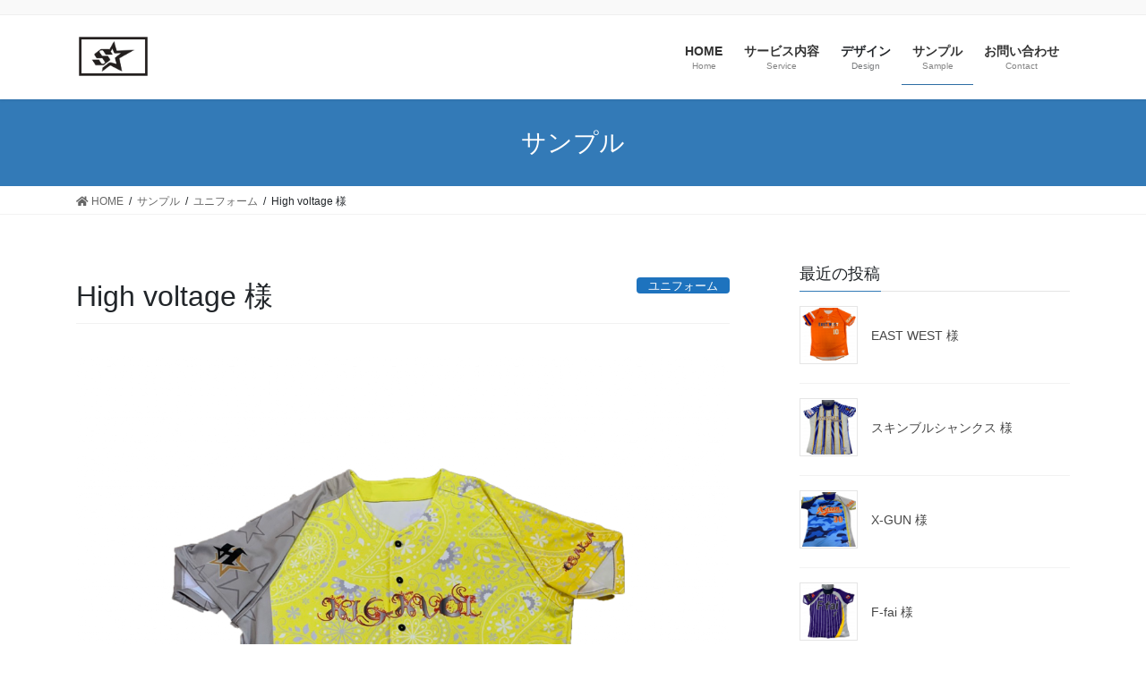

--- FILE ---
content_type: text/css
request_url: https://skyone-order.com/wp-content/plugins/vk-post-author-display/css/vk-post-author.css?ver=1.18.7
body_size: 5186
content:
#padSection{clear:both;margin:2em 0;display:block;overflow:hidden;padding:30px 30px 20px;border:3px solid #e5e5e5;box-shadow:inset 1px 1px 0 rgba(255,255,255,.8);font-size:14px}#padSection a{text-decoration:none;border-bottom:none}#padSection dl,#padSection dl dd,#padSection dl dt,#padSection h4,#padSection h5{margin:0;padding:0;background:0 0;border:none;color:inherit;outline:unset;outline-offset:unset;box-shadow:unset;border-radius:unset;color:inherit}#padSection dl dd::after,#padSection dl dd::before,#padSection dl dt::after,#padSection dl dt::before,#padSection dl::after,#padSection dl::before,#padSection h4::after,#padSection h4::before,#padSection h5::after,#padSection h5::before{content:none}#padSection dl dt .authorName{font-size:18px}#padSection dl dt .pad_caption{padding-left:10px;font-size:12px;font-weight:lighter}#padSection::before{display:block;overflow:hidden;width:100%}#padSection h4{margin-bottom:20px;padding-bottom:4px;border-bottom:1px dotted #333;font-size:18px}#padSection .avatar{float:left}#padSection .avatar.circle img{border-radius:50%}#padSection .avatar img{border:1px solid #ccc;margin-bottom:15px;width:100px;height:auto}#padSection .profileTxtSet{margin-left:130px;display:block;overflow:hidden}#padSection .profileTxtSet dt{margin-bottom:5px}#padSection .sns_icons{list-style:none;margin:10px 0;padding:0}#padSection .sns_icons li{display:inline;font-size:28px;margin-right:10px}#padSection a.web{color:#1780bb}#padSection a.twitter{color:#0084b4}#padSection a.facebook{color:#3b5998}#padSection a.instagram{color:#262626}#padSection a.youtube{color:#cc181e}#padSection a.linkedin{color:#0077b5}#padSection a.google-plus{color:#db4437}#padSection a.wordpress{color:#585c60}#padSection a.amazon{color:#232f3e}#latestEntries{margin-top:15px;clear:both;position:relative}#latestEntries h5{margin-top:0;margin-bottom:10px;padding-bottom:5px;border-bottom:1px dotted #ccc;color:#333;font-size:16px}#latestEntries .authorLink{text-align:right;margin:0;position:absolute;top:-1px;right:0;font-size:14px}#latestEntries .authorLink a{color:#666}#latestEntries ul,#latestEntries ul li{list-style:none;margin:0;padding:0;position:relative;background:0 0}#latestEntries li a{position:relative}#latestEntries li .padDate{color:#999;line-height:14px}#latestEntries li a.padCate{font-size:10px;background-color:#e5e5e5;color:#fff;padding:2px 5px 1px;line-height:11px;text-decoration:none}#latestEntries li a.padTitle{color:inherit}#latestEntries li.textList{margin-bottom:3px;border-bottom:1px dotted #ccc;padding:3px 0}#latestEntries li.textList .padDate{margin-right:5px;vertical-align:text-bottom}#latestEntries li.textList a.padCate{border-radius:2px;position:relative;vertical-align:middle}#latestEntries li.textList a.padTitle{display:block;overflow:hidden;clear:both}#latestEntries li.textList a.padTitle::before{display:inline-block;font:normal normal normal 14px/1 FontAwesome;font-size:inherit;text-rendering:auto;-webkit-font-smoothing:antialiased;-moz-osx-font-smoothing:grayscale;content:"\f0da";margin-right:6px}.fa_v5_css #latestEntries li.textList a.padTitle::before{font-family:"Font Awesome 5 Free";font-weight:900}#latestEntries li.thumbnailBox{display:block;overflow:hidden;width:23.5%;margin-right:2%;float:left}#latestEntries li.thumbnailBox:last-child{margin-right:0}#latestEntries li.thumbnailBox .inner-box{display:block;position:relative;width:100%;height:auto;background:#e8e8e8;border:1px solid #ccc;margin-bottom:4px}#latestEntries li.thumbnailBox .inner-box::before{content:"";display:block;padding-top:56%}#latestEntries li.thumbnailBox .postImage{position:absolute;top:0;left:0;width:100%;height:100%;border:1px solid #fff;overflow:hidden}#latestEntries li.thumbnailBox .postImage>a{display:block;position:relative}#latestEntries li.thumbnailBox .postImage>a img{width:100%;height:auto}#latestEntries li.thumbnailBox .postImage>a img.size-thumbnail{transform:translateY(-26%)}#latestEntries li.thumbnailBox .postImage a.padCate{display:block;position:absolute;bottom:0;right:0;border-top:1px solid #fff;border-left:1px solid #fff}#latestEntries li.thumbnailBox .padDate{display:block;font-size:10px}#latestEntries li.thumbnailBox a.padTitle{display:block;clear:both;font-size:12px;line-height:18px}body.archive.author #padSection{margin:0 0 30px}@media (max-width:600px){#padSection{padding:15px 10px 10px}#padSection .avatar img{width:80px;height:auto}#padSection .profileTxtSet{margin-left:95px}#padSection dl dt span{display:block;overflow:hidden}#padSection dl dt .authorName{padding-bottom:5px}#padSection dl dt .pad_caption{padding-left:0}#padSection dl dd{clear:both;width:100%}#padSection #latestEntries h5{margin-bottom:5px}#padSection #latestEntries ul li{border-bottom:1px dotted #ccc;padding:6px 0}#padSection #latestEntries ul li.thumbnailBox{display:block;overflow:hidden;width:100%;margin:0;float:none}#padSection #latestEntries ul li.thumbnailBox .inner-box{display:block;overflow:hidden;float:left;width:120px;margin-right:10px;margin-bottom:0}#padSection #latestEntries ul li.thumbnailBox a.padTitle{clear:none}#padSection #latestEntries ul li.thumbnailBox a.padCate{display:inline-block;padding:1px 5px}}